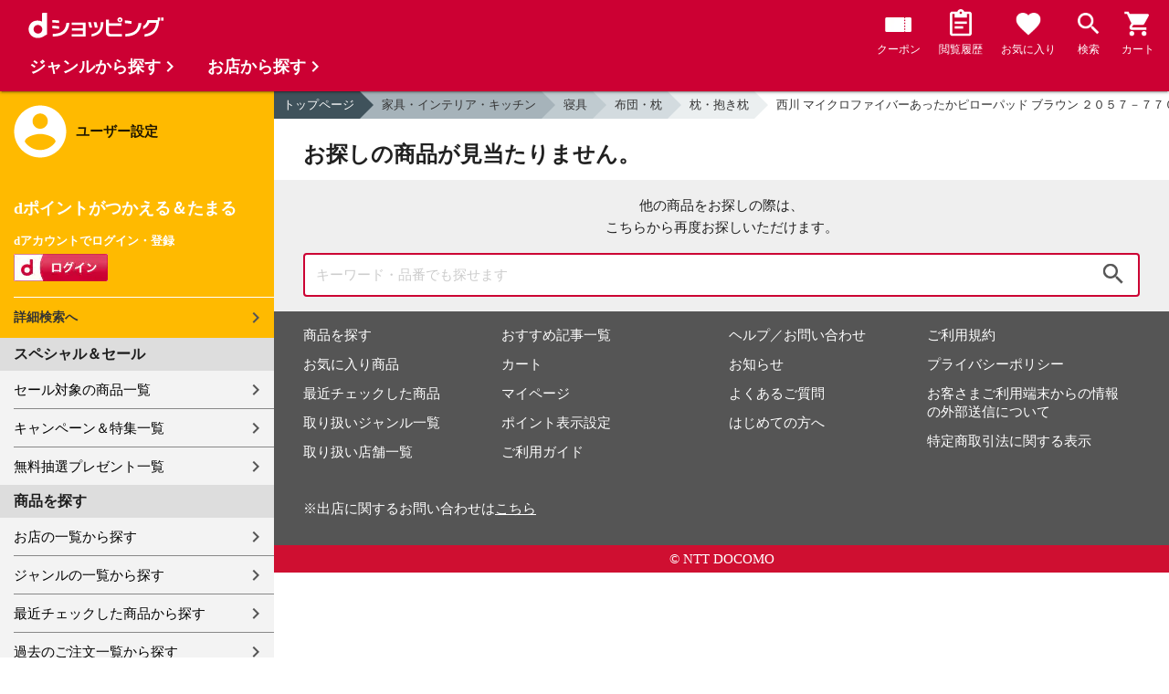

--- FILE ---
content_type: text/html;charset=UTF-8
request_url: https://dshopping.docomo.ne.jp/products/0014549510245090?sku=0014549510245090
body_size: 6899
content:















<!doctype html>
<html lang="ja">
<head>



















<!-- Google Tag Manager -->
<script>
	(function(w,d,s,l,i){w[l]=w[l]||[];w[l].push({'gtm.start':new Date().getTime(),event:'gtm.js'});
	var f=d.getElementsByTagName(s)[0],j=d.createElement(s),dl=l!='dataLayer'?'&l='+l:'';
	j.async=true;
	j.src='https://www.googletagmanager.com/gtm.js?id='+i+dl;
	f.parentNode.insertBefore(j,f);})(window,document,'script','dataLayer','GTM-WSMFSBX');
</script>
<!-- End Google Tag Manager -->

<meta http-equiv="content-language" content="ja" />
<meta name="author" content="ＮＴＴドコモ" />
<meta name="copyright" content="©NTTdocomo" />

<link rel="apple-touch-icon-precomposed" href="/icon/icd_docomoliveux_dshopping_192.png">

<meta property="og:site_name" content="dショッピング" />

<meta property="fb:app_id" content="269393483208014" />

<meta name="twitter:card" content="summary" />
<meta name="twitter:site" content="@docomo" />
<meta name="google-site-verification" content="ocuekU4QshU3Y2NmsrswldfSlbtLenLFQxQibB_1rqM" />

<meta charset="UTF-8" />
<meta http-equiv="X-UA-Compatible" content="IE=edge" />
<meta name="viewport" content="width=device-width,minimum-scale=1,initial-scale=1" />


<title>お探しの商品はございません</title>
		<meta name="keywords"/>
		<meta name="description"/>
		<link rel="stylesheet" href="https://fonts.googleapis.com/icon?family=Material+Icons"/>
		<link rel="stylesheet" href="/excludes/ds/css/frame.css"/>
		<link rel="stylesheet" href="/excludes/ds/css/default.css"/>
		<script type="text/javascript" src="/excludes/ds/js/cmn.js"></script>
		<script type="text/javascript" src="/excludes/ds/js/nav-sp.js"></script>
		<script type="text/javascript" src="/excludes/ds/js/module.js"></script>
		<script type="text/javascript" src="/excludes/ds/js/product_detail_framework.js"></script>
		<!-- Template 共通CPNT読込 -->

		<!-- ページ自由記述 -->
		<meta name="robots" content="">
		<link rel="canonical">
		<meta property="og:url" content="https://dshopping.docomo.ne.jp">
		<meta property="og:title" content="dショッピング - ドコモの通販サイト">
		<meta property="og:description" content="dショッピングはドコモの総合通販サイトです。電話料金合算払いで簡単に決済でき、dポイントが通販のお支払に使えます。">
		<meta property="og:image" content="/icon/icd_docomoliveux_dshopping_192.png">
		<meta name="twitter:title" content="dショッピング - ドコモの総合通販サイト">
		<meta name="twitter:description" content="dショッピングはドコモの総合通販サイトです。電話料金合算払いで簡単に決済でき、dポイントが通販のお支払に使えます。">

		<link rel="stylesheet" href="/excludes/ds/css/slider-pro.min.css">
		<link rel="stylesheet" href="/excludes/ds/css/product.css">

		<script type="text/javascript" src="/js/common/coupon.js"></script>
		<script type="text/javascript" src="/excludes/ds/js/suggest_module.js"></script>
		<link rel="stylesheet" href="/excludes/ds/css/suggest_module.min.css" />
		<script type="text/javascript" src="/excludes/ds/js/product_detail_gtm.js"></script>
	


















<script>
	window.ajaxGetLoginInfo = $.ajax({
		type: 'POST',
		url: '/ajaxGetLoginInfo',
		cache: false,
	});

	(function() {
		'use strict';

		var setGaUserInfo = function(json) {
			
			if (json.accountId) {
				window.dataLayer = window.dataLayer || [];
				dataLayer.push({'accountID': json.accountId});
			}

			var login = 'notlogin';
			var stageRankName = '';
			var dPoint = '0';
			var limitDPoint = '0';
			var limitDPointEndDate = '';
			var favoriteItemCount = '0';
			if (json.userId != null) {
				login = 'login';
				if (json.stageRankName != null) {
					stageRankName = json.stageRankName;
				}
				if (json.dPoint != null) {
					dPoint = json.dPoint.toString();
				}
				if (json.limitDPoint != null) {
					limitDPoint = json.limitDPoint.toString();
				}
				if (json.limitDPointEndDate != null) {
					limitDPointEndDate = json.limitDPointEndDate.replace(/\//g, '');
				}
				if (json.favoriteItemCount != null) {
					favoriteItemCount = json.favoriteItemCount.toString();
				}
			}
			window.gv = window.gv || new GlobalVariable();
			gv.cmn_setUserInfo(
				login, // login
				'', // dID
				stageRankName, // master_rank
				dPoint, // point
				limitDPoint, // limit_point
				limitDPointEndDate, // limit_point_end_date
				favoriteItemCount // fav_no
			);
		}

		$.when(window.ajaxGetLoginInfo).then(function(json) {
			setGaUserInfo(json);
		});

		var userInfoOutput = function(json) {
			var userHtml = '';
			if (json.userId != null) {
				userHtml += '<script>';
				userHtml += 'var userInfo = {';
				userHtml += 'user_id: "' + json.operationId + '",';
				userHtml += 'gender: "' + json.sex + '",';
				userHtml += 'create_date: "' + new Date(json.createdDateString) + '",';
				userHtml += 'purchased: ' + json.purchased + ',';
				userHtml += 'prefecture_code: ' + json.prefectureCode + ',';
				userHtml += 'account_id: "' + json.accountId + '",';
				userHtml += '};';
				userHtml += 'dataLayer.push({\'uid\':\'' + json.operationId + '\'});';
				userHtml += '<\/script>';
				$('.header').append(userHtml);
			}
		}

		$(function() {
			$.when(window.ajaxGetLoginInfo).then(function(json) {
				userInfoOutput(json);
			});
		});
	}());
</script>


<script src="/js/sp/access_check.js" defer></script>


<link rel="preconnect" href="https://dev.visualwebsiteoptimizer.com" />
<script type='text/javascript' id='vwoCode'>
window._vwo_code=window._vwo_code || (function() {
var account_id=714329,
version = 1.5,
settings_tolerance=2000,
library_tolerance=2500,
use_existing_jquery=(typeof jQuery == 'function'),
is_spa=1,
hide_element='body',
hide_element_style = 'opacity:0 !important;filter:alpha(opacity=0) !important;background:none !important',
f=false,d=document,vwoCodeEl=d.querySelector('#vwoCode'),code={use_existing_jquery:function(){return use_existing_jquery},library_tolerance:function(){return library_tolerance},hide_element_style:function(){return'{'+hide_element_style+'}'},finish:function(){if(!f){f=true;var e=d.getElementById('_vis_opt_path_hides');if(e)e.parentNode.removeChild(e)}},finished:function(){return f},load:function(e){var t=d.createElement('script');t.fetchPriority='high';t.src=e;t.type='text/javascript';t.onerror=function(){_vwo_code.finish()};d.getElementsByTagName('head')[0].appendChild(t)},getVersion:function(){return version},getMatchedCookies:function(e){var t=[];if(document.cookie){t=document.cookie.match(e)||[]}return t},getCombinationCookie:function(){var e=code.getMatchedCookies(/(?:^|;)\s?(_vis_opt_exp_\d+_combi=[^;$]*)/gi);e=e.map(function(e){try{var t=decodeURIComponent(e);if(!/_vis_opt_exp_\d+_combi=(?:\d+,?)+\s*$/.test(t)){return''}return t}catch(e){return''}});var i=[];e.forEach(function(e){var t=e.match(/([\d,]+)/g);t&&i.push(t.join('-'))});return i.join('|')},init:function(){if(d.URL.indexOf('__vwo_disable__')>-1)return;window.settings_timer=setTimeout(function(){_vwo_code.finish()},settings_tolerance);var e=d.createElement('style'),t=hide_element?hide_element+'{'+hide_element_style+'}':'',i=d.getElementsByTagName('head')[0];e.setAttribute('id','_vis_opt_path_hides');vwoCodeEl&&e.setAttribute('nonce',vwoCodeEl.nonce);e.setAttribute('type','text/css');if(e.styleSheet)e.styleSheet.cssText=t;else e.appendChild(d.createTextNode(t));i.appendChild(e);var n=this.getCombinationCookie();this.load('https://dev.visualwebsiteoptimizer.com/j.php?a='+account_id+'&u='+encodeURIComponent(d.URL)+'&f='+ +is_spa+'&vn='+version+(n?'&c='+n:''));return settings_timer}};window._vwo_settings_timer = code.init();return code;}());
</script>


</head>

<body id="product-detail">
	













<!-- Google Tag Manager (noscript) -->
<noscript><iframe src="https://www.googletagmanager.com/ns.html?id=GTM-WSMFSBX" height="0" width="0" style="display:none;visibility:hidden"></iframe></noscript>
<!-- End Google Tag Manager (noscript) -->

	<div id="fwCms_wrapper" class="ds-wrap">
		<header class="header">
			<div class="fwCms_box frame_HD" frame_id="HD">

				
				
				
					














<header class="mdl-color-text--white header--products" id="header">
	<button class="btn_menu" id="sidebarBtn" type="button"></button>
	<span id="site_name"> <a href="/"> <img src="/excludes/ds/img/logo.svg" alt="dショッピング">
	</a></span>
	<div class="header-menu">
		<ul class="header-menu_nav">
			<li class="header-menu_nav_list">
				<a href="/member/mycoupon" class="head-nav head-nav_coupon">
					<p class="head-nav-txt">クーポン</p>
				</a>
			</li>
			<li class="header-menu_nav_list">
				<a href="/member/history" class="head-nav head-nav_history">
					<p class="head-nav-txt">閲覧履歴</p>
				</a>
			</li>
			<li class="header-menu_nav_list">
				<a href="/member/favorite" class="head-nav head-nav_favorite">
					<p class="head-nav-txt">お気に入り</p>
				</a>
			</li>
			<li class="header-menu_nav_list">
				<a href="/products_search/index.html" class="head-nav head-nav_search">
					<p class="head-nav-txt">検索</p>
				</a>
			</li>
			<li class="header-menu_nav_list">
				<a href="/cart" class="head-nav head-nav_cart">
					<button class="js-cart-button"></button>
					<p class="head-nav-txt">カート</p>
				</a>
			</li>
		</ul>
	</div>
</header>


<script>
	$(function() {
		'use strict';

		var updateCartItemCount = function(json) {
			if (json.cartItemCount > 0) {
				var $cartButton = $('.head-nav_cart');
				if ($cartButton.find('.cartlot').length == 0) {
					var html = '<p class="head-nav-txt">カート</p><span class="cartlot">' + json.cartItemCount + '</span>';
					$cartButton.html(html);
				}
			}
		}

		
		var updateCouponItemCount = function(json) {
			if (json.availableCouponCount > 0) {
				var $couponButton = $('.head-nav_coupon');
				if ($couponButton.find('.couponlot').length == 0) {
					var html = '<p class="head-nav-txt">クーポン</p><span class="couponlot">' + json.availableCouponCount + '</span>';
					$couponButton.html(html);
				}
			}
		}

		$.when(window.ajaxGetLoginInfo).then(function(json) {
			updateCartItemCount(json);
			updateCouponItemCount(json);
		});
	});
</script>

				

			</div>
		</header>
		<div class="mainArea mainArea--products">
			<div class="fwCms_contentsArea fwCms_leftMenu">
				<div class="fwCms_box frame_LM" frame_id="LM">

					
					

















<nav class="sidebar js-offcanvas-left" id="sidebar">
	<div id="sidebarChild">
		<section id="userInfo">
			<h2>ユーザー設定</h2>

			<span class="js-side-menu-login-info">
			</span>

		</section>

		<section class="menu">
			<h2>スペシャル＆セール</h2>
			<ul>
				<li><a href="/products_search?sales_distribution=2"> セール対象の商品一覧 </a></li>
				<li><a href="/campaign"> キャンペーン＆特集一覧 </a></li>
				<li><a href="/present_search/search?from=side_nav"> 無料抽選プレゼント一覧 </a></li>
			</ul>
		</section>
		<section class="menu">
			<h2>商品を探す</h2>
			<ul>
				<li><a href="/partner"> お店の一覧から探す </a></li>
				<li><a href="/genre"> ジャンルの一覧から探す </a></li>
				<li><a href="/member/history"> 最近チェックした商品から探す </a></li>
				<li><a href="/history/purchase"> 過去のご注文一覧から探す </a></li>
				<li><a href="/ranking"> ランキングから探す </a></li>
				<li><a href="/article"> おすすめ記事一覧から探す </a></li>
			</ul>
		</section>
		<section class="menu">
			<h2>ヘルプ</h2>
			<ul>
				<li><a href="/guide"> ご利用ガイド </a></li>
				<li><a href="/guide/dcard_gold/"> dカード年間ご利用額特典 </a></li>
				<li><a href="/help"> ヘルプ／お問い合わせ </a></li>
				<li><a href="/information"> お知らせ </a></li>
				<li><a href="/guide/frequently-asked-questions"> よくあるご質問 </a></li>
				<li><a href="/welcome"> はじめての方へ </a></li>
			</ul>
		</section>
		<section class="menu">
			<h2>ご利用規約・他</h2>
			<ul>
				<li><a href="/term/terms-of-service"> ご利用規約 </a></li>
				<li><a href="https://www.nttdocomo.co.jp/utility/privacy/?utm_source=dshopping&utm_medium=owned&utm_campaign=corp_201808_from-dshopping-to-crp-privacy"> プライバシーポリシー </a></li>
				<li><a href="/term/tokushouhou"> 特定商取引法に関する表示 </a></li>
			</ul>
		</section>
		<section class="menu">
			<h2>おすすめサービス</h2>
			<ul>
				<li><a href="https://dshopping-3ple.docomo.ne.jp/?utm_source=dshopping&utm_medium=ins&utm_campaign=left_menu"> dショッピング サンプル百貨店 </a></li>
				<li><a href="https://dshopping-furusato.docomo.ne.jp/"> dショッピング ふるさと納税百選 </a></li>
				<li><a href="https://dpoint.docomo.ne.jp/index.html?utm_source=dshopping&utm_medium=free-display&utm_campaign=dpc_202202_free-display-dshopping-pointuse-apeal-04"> もっとおトクに dポイントクラブ </a></li>
				<li><a href="https://dfashion.docomo.ne.jp/?utm_medium=owned&utm_source=dshopping&utm_campaign=dfashion_202202_recommend"> ファッション通販 d fashion </a></li>
			</ul>
		</section>

		<section class="login-box js-side-menu-login-button">
			
			<a class="btn btn_logout pop_other_account cboxElement" title=" " href="/member/authentication/relogin">ログアウト</a>
		</section>
	</div>
</nav>


<script>
	$(function() {
		'use strict';

		var updateLoginInfo = function(json) {
			var html = '';
			if (json.userId != null) {
				html += '<div class="on-login active">';
				if (!json.daccountErrorFlag) {
					if (json.maskDocomoId != null && json.maskDocomoId != '') {
						html += '<p>dアカウント : <span>' + json.maskDocomoId + '</span>様</p>';
					} else {
						html += '<p>dアカウント : <span>未発行</span></p>';
					}
				}
				if (!json.dpointDispOffFlag && json.dPointComma != null) {
					var maxPrice = json.dPoint > 0 ? json.dPoint : '';
					html += '<p>dポイント 残高 : <span>' + json.dPointComma + '</span>p</p>';
					html += '<a href="/products_search?max_price=' + maxPrice + '"><button class="btn btn_link_search">ポイント残高から検索</button></a>';
				}
				html += '  <ul class="linkList">';
				html += '    <li><a href="/products_search/index.html">詳細検索へ</a></li>';
				html += '    <li><a href="/member/mypage">マイページ</a></li>';
				html += '    <li><a href="/member/mycoupon">マイクーポンページ</a></li>';
				html += '  </ul>';
				html += '</div>';
			} else {
				html += '<div class="no-login active">';
				html += '  <h3>dポイントがつかえる＆たまる</h3>';
				html += '  <h4>dアカウントでログイン・登録</h4>';
				html += '  <a class="d-btn" href="/member/authentication/loginFromSideMenu"><img alt="ログイン" src="/excludes/ds/img/login.gif"></a>';
				html += '  <ul class="linkList">';
				html += '    <li><a href="/products_search/index.html">詳細検索へ</a></li>';
				html += '  </ul>';
				html += '</div>';
			}
			$('.js-side-menu-login-info').html(html);
		}

		var updateLoginButton = function(json) {
			if (json.userId == null) {
				var html = '<a class="btn btn_logout" title=" " href="/member/authentication/loginFromSideMenu">ログイン</a>';
				$('.js-side-menu-login-button').html(html);
			}
		}

		$.when(window.ajaxGetLoginInfo).then(function(json) {
			updateLoginInfo(json);
			updateLoginButton(json);
		});
	});
</script>


				</div>
				<div class="fwCms_box frame_MB ds-container" frame_id="MB">

					
					<!-- -->
		<!-- 商品詳細 -->
		<!-- 中カテゴリ指定 -->
		<nav id="breadcrumbs">
			<ul class="category-bread-link">
				<li>
					<a href="/">トップページ</a>
				</li>
				<li><a href="/genre/interior?genre_code=13">家具・インテリア・キッチン</a></li>
				<li><a href="/products_search?category_uri=1305000000&amp;genre_code=13">寝具</a></li>
				<li><a href="/products_search?category_uri=1305000000%2F1305002000&amp;genre_code=13">布団・枕</a></li>
				<li><a href="/products_search?category_uri=1305000000%2F1305002000%2F1305002007&amp;genre_code=13">枕・抱き枕</a></li>
				<li><span>西川 マイクロファイバーあったかピローパッド ブラウン ２０５７－７７０１４－３３ （２枚入）</span></li>
			</ul>
		</nav>

		<!-- ▼編成枠 includeファイル -->
		<!-- ▲編成枠 includeファイル -->

		<script language="javascript" type="text/javascript">
			var fosh710_product_cd = "";
			var fosh710_product_nm = "";
			var fosh710_image_url = "";
		</script>

		<!-- -->
		<!-- -->

		<!-- ▼コンポ―ネント/main -->
		<!--▼お探しの商品が見つかりませんでした -->
		<h1 class="page-ttl" sid="30">お探しの商品が見当たりません。</h1>
		<div class="section--box bgc-gp FOSH340_CPNT" sid="31">
			<p class="txt-center">他の商品をお探しの際は、<br>こちらから再度お探しいただけます。</p>
			<form id="site_search" class="ui-form site_search" sid="70">
				<span class="site_search">
					<input type="search" id="FOSH340_keyword" placeholder="キーワード・品番でも探せます" class="ui-input js-search-keyword search-input" maxlength="100">
					<button type="button" id="FOSH340_searchBtn" class="icn_search" list_url="/products_search">検索</button>
					<input type="hidden" name="popularKeywordsJson" value="[&#034;バレンタインチョコ&#034;,&#034;バレンタイン&#034;,&#034;クーポン&#034;,&#034;DHC&#034;,&#034;本&#034;,&#034;モロゾフ&#034;,&#034;米&#034;,&#034;ボールド&#034;,&#034;ぽんかん&#034;,&#034;SixTONES&#034;,&#034;チョコレート&#034;,&#034;サングラス&#034;,&#034;水&#034;,&#034;しょるだーばっぐ&#034;,&#034;腕時計&#034;]"/>
				</span>
			</form>
		</div>
		<!--▲お探しの商品が見つかりませんでした -->
	

					
					
						<footer>

							
							<link rel="stylesheet" href="/excludes/ds/css/swiper.min.css">
		<link rel="stylesheet" href="/excludes/ds/css/product-detail.min.css">
		<script type="text/javascript" src="/excludes/ds/js/jquery.sliderPro.min.js"></script>
		<script type="text/javascript" src="/excludes/ds/js/suggest.js"></script>
		<script type="text/javascript" src="https://web-cache.chocomaru.com/jplayer.js"></script>
		<script type="text/javascript" src="/excludes/ds/js/swiper.min.js"></script>
		<script type="text/javascript" src="/excludes/ds/js/chk-swiper.js"></script>
		<script type="text/javascript" src="/excludes/ds/js/postage-modal.js"></script>
	
							
							














<div class="footer_inner">
	<div class="ds-row">
		<div class="col-6">
			<ul>
				<li><a href="/products_search/index.html">商品を探す</a></li>
				<li><a href="/member/favorite">お気に入り商品</a></li>
				<li><a href="/member/history">最近チェックした商品</a></li>
				<li><a href="/genre">取り扱いジャンル一覧</a></li>
				<li><a href="/partner">取り扱い店舗一覧</a></li>
			</ul>
			<ul>
				<li><a href="/article">おすすめ記事一覧</a></li>
				<li><a href="/cart">カート</a></li>
				<li><a href="/member/mypage">マイページ</a></li>
				<li><a href="https://service.smt.docomo.ne.jp/cgi7/set/changeinfoview?serviceurl=https%3A%2F%2Fdshopping.docomo.ne.jp%2F">ポイント表示設定</a></li>
				<li><a href="/guide">ご利用ガイド</a></li>
			</ul>
		</div>
		<div class="col-6">
			<ul>
				<li><a href="/help">ヘルプ／お問い合わせ</a></li>
				<li><a href="/information">お知らせ</a></li>
				<li><a href="/guide/frequently-asked-questions">よくあるご質問</a></li>
				<li><a href="/welcome">はじめての方へ</a></li>
			</ul>
			<ul>
				<li><a href="/term/terms-of-service">ご利用規約</a></li>
				<li><a href="https://www.nttdocomo.co.jp/utility/privacy/">プライバシーポリシー</a></li>
				<li><a href="/term/userdata/">お客さまご利用端末からの情報の外部送信について</a></li>
				<li><a href="/term/tokushouhou">特定商取引法に関する表示</a></li>
			</ul>
		</div>
	</div>
</div>
<section class="newshop">
	 <style>
		.newshop .footer_inner p {color:#fff;}
		.newshop .footer_inner p a:link,.newshop .footer_inner p a:hover,.newshop .footer_inner p a:visited,.newshop .footer_inner p a:active{color: #fff; text-decoration: underline;}
	</style>
	<div class="footer_inner">
		<p>※出店に関するお問い合わせは<a href="/store_entry/">こちら</a></p>
	</div>
</section>
							
							














<address>© NTT DOCOMO</address>


						</footer>
					
				</div>
			</div>
		</div>
		<div class="footer">
			<div class="fwCms_box frame_FT" frame_id="FT">

				
				














<script src="/excludes/ds/js/dsFOSH201.js" defer></script>

<div id="sidebar-category" class="js-offcanvas-right">
	<h2>商品を探す</h2>
	<div id="sidebar-categoryInner" class="sidebar-category-inner">
		<section class="nav-category-section" id="search_genre">
			<h3>ジャンルから探す</h3>
		</section>
		<section class="nav-category-section" id="search_shop">
			<h3>お店から探す</h3>
		</section>
		<section class="nav-category-section" id="search_runking">
			<h3>ランキングから探す</h3>
		</section>
	</div>
</div>


				
				

			</div>
		</div>
	</div>
</body>
</html>


--- FILE ---
content_type: application/javascript; charset=UTF-8
request_url: https://dev.visualwebsiteoptimizer.com/j.php?a=714329&u=https%3A%2F%2Fdshopping.docomo.ne.jp%2Fproducts%2F0014549510245090%3Fsku%3D0014549510245090&f=1&vn=1.5
body_size: 8760
content:
(function(){function _vwo_err(e){function gE(e,a){return"https://dev.visualwebsiteoptimizer.com/ee.gif?a=714329&s=j.php&_cu="+encodeURIComponent(window.location.href)+"&e="+encodeURIComponent(e&&e.message&&e.message.substring(0,1e3)+"&vn=")+(e&&e.code?"&code="+e.code:"")+(e&&e.type?"&type="+e.type:"")+(e&&e.status?"&status="+e.status:"")+(a||"")}var vwo_e=gE(e);try{typeof navigator.sendBeacon==="function"?navigator.sendBeacon(vwo_e):(new Image).src=vwo_e}catch(err){}}try{var extE=0,prevMode=false;window._VWO_Jphp_StartTime = (window.performance && typeof window.performance.now === 'function' ? window.performance.now() : new Date().getTime());;;(function(){window._VWO=window._VWO||{};var aC=window._vwo_code;if(typeof aC==='undefined'){window._vwo_mt='dupCode';return;}if(window._VWO.sCL){window._vwo_mt='dupCode';window._VWO.sCDD=true;try{if(aC){clearTimeout(window._vwo_settings_timer);var h=document.querySelectorAll('#_vis_opt_path_hides');var x=h[h.length>1?1:0];x&&x.remove();}}catch(e){}return;}window._VWO.sCL=true;;window._vwo_mt="live";var localPreviewObject={};var previewKey="_vis_preview_"+714329;var wL=window.location;;try{localPreviewObject[previewKey]=window.localStorage.getItem(previewKey);JSON.parse(localPreviewObject[previewKey])}catch(e){localPreviewObject[previewKey]=""}try{window._vwo_tm="";var getMode=function(e){var n;if(window.name.indexOf(e)>-1){n=window.name}else{n=wL.search.match("_vwo_m=([^&]*)");n=n&&atob(decodeURIComponent(n[1]))}return n&&JSON.parse(n)};var ccMode=getMode("_vwo_cc");if(window.name.indexOf("_vis_heatmap")>-1||window.name.indexOf("_vis_editor")>-1||ccMode||window.name.indexOf("_vis_preview")>-1){try{if(ccMode){window._vwo_mt=decodeURIComponent(wL.search.match("_vwo_m=([^&]*)")[1])}else if(window.name&&JSON.parse(window.name)){window._vwo_mt=window.name}}catch(e){if(window._vwo_tm)window._vwo_mt=window._vwo_tm}}else if(window._vwo_tm.length){window._vwo_mt=window._vwo_tm}else if(location.href.indexOf("_vis_opt_preview_combination")!==-1&&location.href.indexOf("_vis_test_id")!==-1){window._vwo_mt="sharedPreview"}else if(localPreviewObject[previewKey]){window._vwo_mt=JSON.stringify(localPreviewObject)}if(window._vwo_mt!=="live"){;if(typeof extE!=="undefined"){extE=1}if(!getMode("_vwo_cc")){(function(){var cParam='';try{if(window.VWO&&window.VWO.appliedCampaigns){var campaigns=window.VWO.appliedCampaigns;for(var cId in campaigns){if(campaigns.hasOwnProperty(cId)){var v=campaigns[cId].v;if(cId&&v){cParam='&c='+cId+'-'+v+'-1';break;}}}}}catch(e){}var prevMode=false;_vwo_code.load('https://dev.visualwebsiteoptimizer.com/j.php?mode='+encodeURIComponent(window._vwo_mt)+'&a=714329&f=1&u='+encodeURIComponent(window._vis_opt_url||document.URL)+'&eventArch=true'+cParam,{sL:window._vwo_code.sL});if(window._vwo_code.sL){prevMode=true;}})();}else{(function(){window._vwo_code&&window._vwo_code.finish();_vwo_ccc={u:"/j.php?a=714329&u=https%3A%2F%2Fdshopping.docomo.ne.jp%2Fproducts%2F0014549510245090%3Fsku%3D0014549510245090&f=1&vn=1.5"};var s=document.createElement("script");s.src="https://app.vwo.com/visitor-behavior-analysis/dist/codechecker/cc.min.js?r="+Math.random();document.head.appendChild(s)})()}}}catch(e){var vwo_e=new Image;vwo_e.src="https://dev.visualwebsiteoptimizer.com/ee.gif?s=mode_det&e="+encodeURIComponent(e&&e.stack&&e.stack.substring(0,1e3)+"&vn=");aC&&window._vwo_code.finish()}})();
;;window._vwo_cookieDomain="docomo.ne.jp";;;;if(prevMode){return}if(window._vwo_mt === "live"){window.VWO=window.VWO||[];window._vwo_acc_id=714329;window.VWO._=window.VWO._||{};;;window.VWO.visUuid="D8DEDDDB60A7EC6F9044EE75E2F95B4EE|dfe71dee09dfe496dcd6ca1922073df1";
;_vwo_code.sT=_vwo_code.finished();(function(c,a,e,d,b,z,g,sT){if(window.VWO._&&window.VWO._.isBot)return;const cookiePrefix=window._vwoCc&&window._vwoCc.cookiePrefix||"";const useLocalStorage=sT==="ls";const cookieName=cookiePrefix+"_vwo_uuid_v2";const escapedCookieName=cookieName.replace(/([.*+?^${}()|[\]\\])/g,"\\$1");const cookieDomain=g;function getValue(){if(useLocalStorage){return localStorage.getItem(cookieName)}else{const regex=new RegExp("(^|;\\s*)"+escapedCookieName+"=([^;]*)");const match=e.cookie.match(regex);return match?decodeURIComponent(match[2]):null}}function setValue(value,days){if(useLocalStorage){localStorage.setItem(cookieName,value)}else{e.cookie=cookieName+"="+value+"; expires="+new Date(864e5*days+ +new Date).toGMTString()+"; domain="+cookieDomain+"; path=/"}}let existingValue=null;if(sT){const cookieRegex=new RegExp("(^|;\\s*)"+escapedCookieName+"=([^;]*)");const cookieMatch=e.cookie.match(cookieRegex);const cookieValue=cookieMatch?decodeURIComponent(cookieMatch[2]):null;const lsValue=localStorage.getItem(cookieName);if(useLocalStorage){if(lsValue){existingValue=lsValue;if(cookieValue){e.cookie=cookieName+"=; expires=Thu, 01 Jan 1970 00:00:01 GMT; domain="+cookieDomain+"; path=/"}}else if(cookieValue){localStorage.setItem(cookieName,cookieValue);e.cookie=cookieName+"=; expires=Thu, 01 Jan 1970 00:00:01 GMT; domain="+cookieDomain+"; path=/";existingValue=cookieValue}}else{if(cookieValue){existingValue=cookieValue;if(lsValue){localStorage.removeItem(cookieName)}}else if(lsValue){e.cookie=cookieName+"="+lsValue+"; expires="+new Date(864e5*366+ +new Date).toGMTString()+"; domain="+cookieDomain+"; path=/";localStorage.removeItem(cookieName);existingValue=lsValue}}a=existingValue||a}else{const regex=new RegExp("(^|;\\s*)"+escapedCookieName+"=([^;]*)");const match=e.cookie.match(regex);a=match?decodeURIComponent(match[2]):a}-1==e.cookie.indexOf("_vis_opt_out")&&-1==d.location.href.indexOf("vwo_opt_out=1")&&(window.VWO.visUuid=a),a=a.split("|"),b=new Image,g=window._vis_opt_domain||c||d.location.hostname.replace(/^www\./,""),b.src="https://dev.visualwebsiteoptimizer.com/v.gif?cd="+(window._vis_opt_cookieDays||0)+"&a=714329&d="+encodeURIComponent(d.location.hostname.replace(/^www\./,"") || c)+"&u="+a[0]+"&h="+a[1]+"&t="+z,d.vwo_iehack_queue=[b],setValue(a.join("|"),366)})("docomo.ne.jp",window.VWO.visUuid,document,window,0,_vwo_code.sT,"docomo.ne.jp","false"||null);
;clearTimeout(window._vwo_settings_timer);window._vwo_settings_timer=null;VWO.load_co=function(a,opts={}){var b=document.createElement('script');b.src=a;b.crossOrigin='anonymous';b.type='text/javascript';b.fetchPriority='high';opts.defer&&(b.defer=!0);b.innerText;b.onerror=function(){if(gcpfb(a,VWO.load_co)){return;}_vwo_code.finish();(new Image()).src='https://dev.visualwebsiteoptimizer.com/ee.gif?a=714329&s=j.php&e=loading_failure:'+a;};document.getElementsByTagName('head')[0].appendChild(b);};
;;;;var vwoCode=window._vwo_code;if(vwoCode.filterConfig&&vwoCode.filterConfig.filterTime==="balanced"){vwoCode.removeLoaderAndOverlay()}var vwo_CIF=false;var UAP=false;;;var _vwo_style=document.getElementById('_vis_opt_path_hides'),_vwo_css=(vwoCode.hide_element_style?vwoCode.hide_element_style():'{opacity:0 !important;filter:alpha(opacity=0) !important;background:none !important;transition:none !important;}')+':root {--vwo-el-opacity:0 !important;--vwo-el-filter:alpha(opacity=0) !important;--vwo-el-bg:none !important;--vwo-el-ts:none !important;}',_vwo_text=window._vwo_code.sL ? '' : "" + _vwo_css;if (_vwo_style) { var e = _vwo_style.classList.contains("_vis_hide_layer") && _vwo_style; if (UAP && !UAP() && vwo_CIF && !vwo_CIF()) { e ? e.parentNode.removeChild(e) : _vwo_style.parentNode.removeChild(_vwo_style) } else { if (e) { var t = _vwo_style = document.createElement("style"), o = document.getElementsByTagName("head")[0], s = document.querySelector("#vwoCode"); t.setAttribute("id", "_vis_opt_path_hides"), s && t.setAttribute("nonce", s.nonce), t.setAttribute("type", "text/css"), o.appendChild(t) } if (_vwo_style.styleSheet) _vwo_style.styleSheet.cssText = _vwo_text; else { var l = document.createTextNode(_vwo_text); _vwo_style.appendChild(l) } e ? e.parentNode.removeChild(e) : _vwo_style.removeChild(_vwo_style.childNodes[0])}};window.VWO.ssMeta = { enabled: 0, noSS: 0 };;;VWO._=VWO._||{};window._vwo_clicks=false;VWO._.allSettings=(function(){return{dataStore:{campaigns:{2:{"exclude_url":"","status":"RUNNING","type":"ANALYZE_HEATMAP","version":2,"ep":1684383073000,"clickmap":0,"urlRegex":"^.*$","mt":[],"ibe":0,"manual":false,"pc_traffic":100,"multiple_domains":0,"main":true,"goals":{"1":{"pUrl":"^.*$","urlRegex":"^.*$","type":"ENGAGEMENT","mca":false,"excludeUrl":""}},"triggers":[13692750],"id":2,"metrics":[],"comb_n":{"1":"website"},"stag":0,"ss":null,"combs":{"1":1},"sections":{"1":{"triggers":[],"globalWidgetSnippetIds":{"1":[]},"variation_names":{"1":"website"},"path":"","variations":{"1":[]}}},"globalCode":[],"segment_code":"true","name":"Heatmap"}, 3:{"exclude_url":"","status":"RUNNING","type":"ANALYZE_RECORDING","version":2,"ep":1684383073000,"clickmap":0,"urlRegex":"^.*$","mt":[],"sections":{"1":{"triggers":[],"path":"","globalWidgetSnippetIds":{"1":[]},"variations":{"1":[]}}},"segment_code":"true","manual":false,"pc_traffic":100,"triggers":[13692753],"multiple_domains":0,"id":3,"main":true,"metrics":[],"goals":{"1":{"pUrl":"^.*$","urlRegex":"^.*$","type":"ENGAGEMENT","mca":false,"excludeUrl":""}},"bl":"","combs":{"1":1},"comb_n":{"1":"website"},"stag":0,"name":"Visitor Sessions Recorded","wl":"","ibe":0,"ss":null,"globalCode":[],"aK":1}, 155:{"exclude_url":"","status":"RUNNING","type":"INSIGHTS_METRIC","version":2,"ep":1764291522000,"clickmap":0,"urlRegex":".*","mt":{"1":"20610739"},"sections":{"1":{"triggers":[],"path":"","variations":[]}},"manual":false,"pc_traffic":100,"cEV":1,"multiple_domains":0,"goals":{"1":{"identifier":"vwo_dom_click","type":"CUSTOM_GOAL","mca":false,"url":["h-contents__logo"]}},"metrics":[{"type":"m","metricId":1992445,"id":1}],"triggers":[20610736],"id":155,"comb_n":[],"stag":0,"ss":null,"combs":[],"globalCode":[],"segment_code":"true","name":"本店_カート画面LOGO Report","ibe":0}},changeSets:{},plugins:{"PIICONFIG":false,"ACCTZ":"Asia\/Tokyo","GEO":{"c":"Columbus","cn":"United States","vn":"geoip2","rn":"Ohio","r":"OH","conC":"NA","cc":"US","cEU":""},"DACDNCONFIG":{"FB":false,"CKLV":false,"CINSTJS":false,"aSM":true,"CRECJS":false,"DONT_IOS":false,"IAF":false,"RDBG":false,"DNDOFST":1000,"jsConfig":{"earc":1,"iche":1,"ast":0,"se":1,"vqe":false,"ge":1,"ivocpa":false,"ele":1},"PRTHD":false,"SST":false,"DLRE":false,"UCP":false,"CJ":false,"BSECJ":false,"SD":false,"eNC":false,"debugEvt":false,"DT":{"TC":"function(){ return _vwo_t.cm('eO','js',VWO._.dtc.ctId); };","SEGMENTCODE":"function(){ return _vwo_s().f_e(_vwo_s().dt(),'mobile') };","DELAYAFTERTRIGGER":1000,"DEVICE":"mobile"},"SPA":true,"SPAR":false,"CSHS":false,"AST":false,"SCC":"{\"cache\":0}"},"LIBINFO":{"WORKER":{"HASH":"70faafffa0475802f5ee03ca5ff74179br"},"TRACK":{"LIB_SUFFIX":"","HASH":"13868f8d526ad3d74df131c9d3ab264bbr"},"SURVEY_DEBUG_EVENTS":{"HASH":"682dde5d690e298595e1832b5a7e739bbr"},"DEBUGGER_UI":{"HASH":"ac2f1194867fde41993ef74a1081ed6bbr"},"OPA":{"HASH":"47280cdd59145596dbd65a7c3edabdc2br","PATH":"\/4.0"},"HEATMAP_HELPER":{"HASH":"c5d6deded200bc44b99989eeb81688a4br"},"EVAD":{"LIB_SUFFIX":"","HASH":""},"SURVEY_HTML":{"HASH":"9e434dd4255da1c47c8475dbe2dcce30br"},"SURVEY":{"HASH":"b93ecc4fa61d6c9ca49cd4ee0de76dfdbr"}},"UA":{"os":"MacOS","dt":"spider","br":"Other","de":"Other","ps":"desktop:false:Mac OS X:10.15.7:ClaudeBot:1:Spider"},"IP":"18.222.115.189"},vwoData:{"gC":null},crossDomain:{},integrations:{},events:{"vwo_customTrigger":{},"vwo_leaveIntent":{},"vwo_conversion":{},"vwo_surveyCompleted":{},"vwo_variationShown":{},"vwo_pageView":{},"vwo_debugLogs":{},"vwo_dom_scroll":{"nS":["pxBottom","bottom","top","pxTop"]},"vwo_dom_click":{"nS":["target.innerText","target"]},"vwo_goalVisit":{"nS":["expId"]},"vwo_trackGoalVisited":{},"vwo_newSessionCreated":{},"vwo_syncVisitorProp":{},"vwo_repeatedScrolled":{},"vwo_dom_submit":{},"vwo_tabIn":{},"vwo_analyzeHeatmap":{},"vwo_analyzeRecording":{},"vwo_selection":{},"vwo_analyzeForm":{},"vwo_quickBack":{},"vwo_surveyDisplayed":{},"vwo_surveyQuestionSubmitted":{},"vwo_timer":{"nS":["timeSpent"]},"vwo_dom_hover":{},"vwo_sdkUsageStats":{},"vwo_fmeSdkInit":{},"vwo_performance":{},"vwo_repeatedHovered":{},"vwo_sessionSync":{},"vwo_tabOut":{},"vwo_screenViewed":{},"vwo_mouseout":{},"vwo_log":{},"vwo_copy":{},"vwo_sdkDebug":{},"vwo_pageRefreshed":{},"vwo_cursorThrashed":{},"vwo_recommendation_block_shown":{},"vwo_errorOnPage":{},"vwo_surveyAttempted":{},"vwo_surveyExtraData":{},"vwo_surveyQuestionDisplayed":{},"vwo_surveyQuestionAttempted":{},"vwo_surveyClosed":{},"vwo_pageUnload":{},"vwo_orientationChanged":{},"vwo_appTerminated":{},"vwo_appComesInForeground":{},"vwo_appGoesInBackground":{},"vwo_appLaunched":{},"vwo_networkChanged":{},"vwo_autoCapture":{},"vwo_zoom":{},"vwo_longPress":{},"vwo_fling":{},"vwo_scroll":{},"vwo_doubleTap":{},"vwo_singleTap":{},"vwo_appNotResponding":{},"vwo_appCrashed":{},"vwo_page_session_count":{},"vwo_rC":{},"vwo_vA":{},"vwo_survey_surveyCompleted":{},"vwo_survey_submit":{},"vwo_survey_reachedThankyou":{},"vwo_survey_questionShown":{},"vwo_survey_questionAttempted":{},"vwo_survey_display":{},"vwo_survey_complete":{},"vwo_survey_close":{},"vwo_survey_attempt":{},"vwo_customConversion":{},"vwo_revenue":{}},visitorProps:{"vwo_email":{},"vwo_domain":{}},uuid:"D8DEDDDB60A7EC6F9044EE75E2F95B4EE",syV:{},syE:{},cSE:{},CIF:false,syncEvent:"sessionCreated",syncAttr:"sessionCreated"},sCIds:{},oCids:["2","3","155"],triggers:{"13692750":{"cnds":["a",{"event":"vwo__activated","id":3,"filters":[["event.id","eq","2"]]},{"event":"vwo_notRedirecting","id":4,"filters":[]},{"event":"vwo_visibilityTriggered","id":5,"filters":[]},{"id":1000,"event":"vwo_pageView","filters":[]}],"dslv":2},"75":{"cnds":[{"event":"vwo_urlChange","id":99}]},"2":{"cnds":[{"event":"vwo_variationShown","id":100}]},"8":{"cnds":[{"event":"vwo_pageView","id":102}]},"20610736":{"cnds":["a",{"event":"vwo__activated","id":3,"filters":[["event.id","eq","155"]]},{"event":"vwo_notRedirecting","id":4,"filters":[]},{"event":"vwo_visibilityTriggered","id":5,"filters":[]},{"id":1000,"event":"vwo_pageView","filters":[]}],"dslv":2},"5":{"cnds":[{"event":"vwo_postInit","id":101}]},"13692753":{"cnds":["a",{"event":"vwo__activated","id":3,"filters":[["event.id","eq","3"]]},{"event":"vwo_notRedirecting","id":4,"filters":[]},{"event":"vwo_visibilityTriggered","id":5,"filters":[]},{"id":1000,"event":"vwo_pageView","filters":[]}],"dslv":2},"9":{"cnds":[{"event":"vwo_groupCampTriggered","id":105}]},"20610739":{"cnds":[{"id":1000,"event":"vwo_dom_click","filters":[["event.target","sel",".h-contents__logo"]]}],"dslv":2}},preTriggers:{},tags:{},rules:[{"triggers":["13692750"],"tags":[{"id":"runCampaign","data":"campaigns.2","priority":4}]},{"triggers":["13692753"],"tags":[{"id":"runCampaign","data":"campaigns.3","priority":4}]},{"triggers":["20610736"],"tags":[{"id":"runCampaign","data":"campaigns.155","priority":4}]},{"triggers":["20610739"],"tags":[{"metricId":1992445,"id":"metric","data":{"type":"m","campaigns":[{"c":155,"g":1}]}}]},{"triggers":["9"],"tags":[{"id":"visibilityService","priority":2}]},{"triggers":["2"],"tags":[{"id":"runTestCampaign"}]},{"triggers":["75"],"tags":[{"id":"urlChange"}]},{"triggers":["5"],"tags":[{"id":"checkEnvironment"}]},{"triggers":["8"],"tags":[{"id":"prePostMutation","priority":3},{"priority":2,"id":"groupCampaigns"}]}],pages:{"ec":[{"2983357":{"inc":["o",["url","urlReg","(?i).*"]]}}]},pagesEval:{"ec":[2983357]},stags:{},domPath:{}}})();
;;var commonWrapper=function(argument){if(!argument){argument={valuesGetter:function(){return{}},valuesSetter:function(){},verifyData:function(){return{}}}}var getVisitorUuid=function(){if(window._vwo_acc_id>=1037725){return window.VWO&&window.VWO.get("visitor.id")}else{return window.VWO._&&window.VWO._.cookies&&window.VWO._.cookies.get("_vwo_uuid")}};var pollInterval=100;var timeout=6e4;return function(){var accountIntegrationSettings={};var _interval=null;function waitForAnalyticsVariables(){try{accountIntegrationSettings=argument.valuesGetter();accountIntegrationSettings.visitorUuid=getVisitorUuid()}catch(error){accountIntegrationSettings=undefined}if(accountIntegrationSettings&&argument.verifyData(accountIntegrationSettings)){argument.valuesSetter(accountIntegrationSettings);return 1}return 0}var currentTime=0;_interval=setInterval((function(){currentTime=currentTime||performance.now();var result=waitForAnalyticsVariables();if(result||performance.now()-currentTime>=timeout){clearInterval(_interval)}}),pollInterval)}};
        var pushBasedCommonWrapper=function(argument){var firedCamp={};if(!argument){argument={integrationName:"",getExperimentList:function(){},accountSettings:function(){},pushData:function(){}}}return function(){window.VWO=window.VWO||[];var getVisitorUuid=function(){if(window._vwo_acc_id>=1037725){return window.VWO&&window.VWO.get("visitor.id")}else{return window.VWO._&&window.VWO._.cookies&&window.VWO._.cookies.get("_vwo_uuid")}};var sendDebugLogsOld=function(expId,variationId,errorType,user_type,data){try{var errorPayload={f:argument["integrationName"]||"",a:window._vwo_acc_id,url:window.location.href,exp:expId,v:variationId,vwo_uuid:getVisitorUuid(),user_type:user_type};if(errorType=="initIntegrationCallback"){errorPayload["log_type"]="initIntegrationCallback";errorPayload["data"]=JSON.stringify(data||"")}else if(errorType=="timeout"){errorPayload["timeout"]=true}if(window.VWO._.customError){window.VWO._.customError({msg:"integration debug",url:window.location.href,lineno:"",colno:"",source:JSON.stringify(errorPayload)})}}catch(e){window.VWO._.customError&&window.VWO._.customError({msg:"integration debug failed",url:"",lineno:"",colno:"",source:""})}};var sendDebugLogs=function(expId,variationId,errorType,user_type){var eventName="vwo_debugLogs";var eventPayload={};try{eventPayload={intName:argument["integrationName"]||"",varId:variationId,expId:expId,type:errorType,vwo_uuid:getVisitorUuid(),user_type:user_type};if(window.VWO._.event){window.VWO._.event(eventName,eventPayload,{enableLogs:1})}}catch(e){eventPayload={msg:"integration event log failed",url:window.location.href};window.VWO._.event&&window.VWO._.event(eventName,eventPayload)}};var callbackFn=function(data){if(!data)return;var expId=data[1],variationId=data[2],repeated=data[0],singleCall=0,debug=0;var experimentList=argument.getExperimentList();var integrationName=argument["integrationName"]||"vwo";if(typeof argument.accountSettings==="function"){var accountSettings=argument.accountSettings();if(accountSettings){singleCall=accountSettings["singleCall"];debug=accountSettings["debug"]}}if(debug){sendDebugLogs(expId,variationId,"intCallTriggered",repeated);sendDebugLogsOld(expId,variationId,"initIntegrationCallback",repeated)}if(singleCall&&(repeated==="vS"||repeated==="vSS")||firedCamp[expId]){return}window.expList=window.expList||{};var expList=window.expList[integrationName]=window.expList[integrationName]||[];if(expId&&variationId&&["VISUAL_AB","VISUAL","SPLIT_URL"].indexOf(_vwo_exp[expId].type)>-1){if(experimentList.indexOf(+expId)!==-1){firedCamp[expId]=variationId;var visitorUuid=getVisitorUuid();var pollInterval=100;var currentTime=0;var timeout=6e4;var user_type=_vwo_exp[expId].exec?"vwo-retry":"vwo-new";var interval=setInterval((function(){if(expList.indexOf(expId)!==-1){clearInterval(interval);return}currentTime=currentTime||performance.now();var toClearInterval=argument.pushData(expId,variationId,visitorUuid);if(debug&&toClearInterval){sendDebugLogsOld(expId,variationId,"",user_type);sendDebugLogs(expId,variationId,"intDataPushed",user_type)}var isTimeout=performance.now()-currentTime>=timeout;if(isTimeout&&debug){sendDebugLogsOld(expId,variationId,"timeout",user_type);sendDebugLogs(expId,variationId,"intTimeout",user_type)}if(toClearInterval||isTimeout){clearInterval(interval)}if(toClearInterval){window.expList[integrationName].push(expId)}}),pollInterval||100)}}};window.VWO.push(["onVariationApplied",callbackFn]);window.VWO.push(["onVariationShownSent",callbackFn])}};
    var surveyDataCommonWrapper=function(argument){window._vwoFiredSurveyEvents=window._vwoFiredSurveyEvents||{};if(!argument){argument={getCampaignList:function(){return[]},surveyStatusChange:function(){},answerSubmitted:function(){}}}return function(){window.VWO=window.VWO||[];function getValuesFromAnswers(answers){return answers.map((function(ans){return ans.value}))}function generateHash(str){var hash=0;for(var i=0;i<str.length;i++){hash=(hash<<5)-hash+str.charCodeAt(i);hash|=0}return hash}function getEventKey(data,status){if(status==="surveySubmitted"){var values=getValuesFromAnswers(data.answers).join("|");return generateHash(data.surveyId+"_"+data.questionText+"_"+values)}else{return data.surveyId+"_"+status}}function commonSurveyCallback(data,callback,surveyStatus){if(!data)return;var surveyId=data.surveyId;var campaignList=argument.getCampaignList();if(surveyId&&campaignList.indexOf(+surveyId)!==-1){var eventKey=getEventKey(data,surveyStatus);if(window._vwoFiredSurveyEvents[eventKey])return;window._vwoFiredSurveyEvents[eventKey]=true;var surveyData={accountId:data.accountId,surveyId:data.surveyId,uuid:data.uuid};if(surveyStatus==="surveySubmitted"){Object.assign(surveyData,{questionType:data.questionType,questionText:data.questionText,answers:data.answers,answersValue:getValuesFromAnswers(data.answers),skipped:data.skipped})}var pollInterval=100;var currentTime=0;var timeout=6e4;var interval=setInterval((function(){currentTime=currentTime||performance.now();var done=callback(surveyId,surveyStatus,surveyData);var expired=performance.now()-currentTime>=timeout;if(done||expired){window._vwoFiredSurveyEvents[eventKey]=true;clearInterval(interval)}}),pollInterval)}}window.VWO.push(["onSurveyShown",function(data){commonSurveyCallback(data,argument.surveyStatusChange,"surveyShown")}]);window.VWO.push(["onSurveyCompleted",function(data){commonSurveyCallback(data,argument.surveyStatusChange,"surveyCompleted")}]);window.VWO.push(["onSurveyAnswerSubmitted",function(data){commonSurveyCallback(data,argument.answerSubmitted,"surveySubmitted")}])}};
    (function(){var VWOOmniTemp={};window.VWOOmni=window.VWOOmni||{};for(var key in VWOOmniTemp)Object.prototype.hasOwnProperty.call(VWOOmniTemp,key)&&(window.VWOOmni[key]=VWOOmniTemp[key]);;})();(function(){window.VWO=window.VWO||[];var pollInterval=100;var _vis_data={};var intervalObj={};var analyticsTimerObj={};var experimentListObj={};window.VWO.push(["onVariationApplied",function(data){if(!data){return}var expId=data[1],variationId=data[2];if(expId&&variationId&&["VISUAL_AB","VISUAL","SPLIT_URL"].indexOf(window._vwo_exp[expId].type)>-1){}}])})();;
;var vD=VWO.data||{};VWO.data={content:{"fns":{"list":{"args":{"1":{}},"vn":1}}},as:"r3.visualwebsiteoptimizer.com",dacdnUrl:"https://dev.visualwebsiteoptimizer.com",accountJSInfo:{"ts":1768680850,"url":{},"pvn":0,"rp":30,"tpc":{},"pc":{"a":0,"t":0},"noSS":false}};for(var k in vD){VWO.data[k]=vD[k]};var gcpfb=function(a,loadFunc,status,err,success){function vwoErr() {_vwo_err({message:"Google_Cdn failing for " + a + ". Trying Fallback..",code:"cloudcdnerr",status:status});} if(a.indexOf("/cdn/")!==-1){loadFunc(a.replace("cdn/",""),err,success); vwoErr(); return true;} else if(a.indexOf("/dcdn/")!==-1&&a.indexOf("evad.js") !== -1){loadFunc(a.replace("dcdn/",""),err,success); vwoErr(); return true;}};window.VWO=window.VWO || [];window.VWO._= window.VWO._ || {};window.VWO._.gcpfb=gcpfb;;window._vwoCc = window._vwoCc || {}; if (typeof window._vwoCc.dAM === 'undefined') { window._vwoCc.dAM = 1; };var d={cookie:document.cookie,URL:document.URL,referrer:document.referrer};var w={VWO:{_:{}},location:{href:window.location.href,search:window.location.search},_vwoCc:window._vwoCc};;window._vwo_cdn="https://dev.visualwebsiteoptimizer.com/cdn/";window._vwo_apm_debug_cdn="https://dev.visualwebsiteoptimizer.com/cdn/";window.VWO._.useCdn=true;window.vwo_eT="br";window._VWO=window._VWO||{};window._VWO.fSeg={};window._VWO.dcdnUrl="/dcdn/settings.js";;window.VWO.sTs=1768558276;window._VWO._vis_nc_lib=window._vwo_cdn+"edrv/beta/nc-4aec9edca4c36b97be5c2ced8212c056.br.js";var code = 'var window = ' + JSON.stringify(w) + ', document = ' + JSON.stringify(d) + ',workerUrl ="https://dev.visualwebsiteoptimizer.com/cdn/edrv/beta/worker-bba337aadf7d025639ef267c383e98e1.br.js";window.document=document;var gcpfb=function(a,loadFunc){if(a.indexOf("/cdn/")!==-1){loadFunc(a.replace("cdn/",""));var err="https://dev.visualwebsiteoptimizer.com/ee.gif?a=714329&s=j.php&e=Google_Cdn failing for "+a+ " Trying Fallback..&code=cloudcdnerr";fetch(err,{method:"GET"});return true;}};try{ importScripts(workerUrl);}catch(e){gcpfb(workerUrl,importScripts)}';var blob = new Blob([code],{ type: 'application/javascript'}), _vwo_worker_url_jphp = (URL.createObjectURL || window.webkitURL && window.webkitURL.createObjectURL)(blob);try { 
        var CoreWorker = window.VWO.WorkerRef || window.Worker; window.mainThread = { webWorker: new CoreWorker(_vwo_worker_url_jphp)}; } catch (e) { if (e instanceof DOMException && e.code === 18) { e = new Error(e.message); e.code = 'DE_SE_018'; } throw e; };window.vwoChannelFW=new MessageChannel();window.vwoChannelToW=new MessageChannel();window.mainThread.webWorker.postMessage({vwoChannelToW:vwoChannelToW.port1,vwoChannelFW:vwoChannelFW.port2},[vwoChannelToW.port1, vwoChannelFW.port2]);;var _vis_opt_file;var _vis_opt_lib;var check_vn=function f(){try{var[r,n,t]=window.jQuery.fn.jquery.split(".").map(Number);return 2===r||1===r&&(4<n||4===n&&2<=t)}catch(r){return!1}};var uxj=vwoCode.use_existing_jquery&&typeof vwoCode.use_existing_jquery()!=="undefined";var lJy=uxj&&vwoCode.use_existing_jquery()&&check_vn();if(window.VWO._.allSettings.dataStore.previewExtraSettings!=undefined&&window.VWO._.allSettings.dataStore.previewExtraSettings.isSurveyPreviewMode){var surveyHash=window.VWO._.allSettings.dataStore.plugins.LIBINFO.SURVEY_DEBUG_EVENTS.HASH;var param1="evad.js?va=";var param2="&d=debugger_new";var param3="&sp=1&a=714329&sh="+surveyHash;_vis_opt_file=uxj?lJy?param1+"vanj"+param2:param1+"va_gq"+param2:param1+"edrv/beta/va_gq-7858345eb7cc0db72f0242da114ec8a1.br.js"+param2;_vis_opt_file=_vis_opt_file+param3;_vis_opt_lib="https://dev.visualwebsiteoptimizer.com/dcdn/"+_vis_opt_file}else if(window.VWO._.allSettings.dataStore.mode!=undefined&&window.VWO._.allSettings.dataStore.mode=="PREVIEW"){ var path1 = 'edrv/beta/pd_'; var path2 = window.VWO._.allSettings.dataStore.plugins.LIBINFO.EVAD.HASH + ".js"; ;_vis_opt_file=uxj?lJy?path1+"vanj.js":path1+"va_gq"+path2:path1+"edrv/beta/va_gq-7858345eb7cc0db72f0242da114ec8a1.br.js"+path2;_vis_opt_lib="https://dev.visualwebsiteoptimizer.com/cdn/"+_vis_opt_file}else{var vaGqFile="edrv/beta/va_gq-7858345eb7cc0db72f0242da114ec8a1.br.js";_vis_opt_file=uxj?lJy?"edrv/beta/vanj-5250888de03667beeed2f762acc64fc1.br.js":vaGqFile:"edrv/beta/va_gq-7858345eb7cc0db72f0242da114ec8a1.br.js";if(_vis_opt_file.indexOf("vanj")>-1&&!check_vn()){_vis_opt_file=vaGqFile}}window._vwo_library_timer=setTimeout((function(){vwoCode.removeLoaderAndOverlay&&vwoCode.removeLoaderAndOverlay();vwoCode.finish()}),vwoCode.library_tolerance&&typeof vwoCode.library_tolerance()!=="undefined"?vwoCode.library_tolerance():2500),_vis_opt_lib=typeof _vis_opt_lib=="undefined"?window._vwo_cdn+_vis_opt_file:_vis_opt_lib;VWO.load_co(_vis_opt_lib);;;;}}catch(e){_vwo_code.finish();_vwo_code.removeLoaderAndOverlay&&_vwo_code.removeLoaderAndOverlay();_vwo_err(e);window.VWO.caE=1}})();
